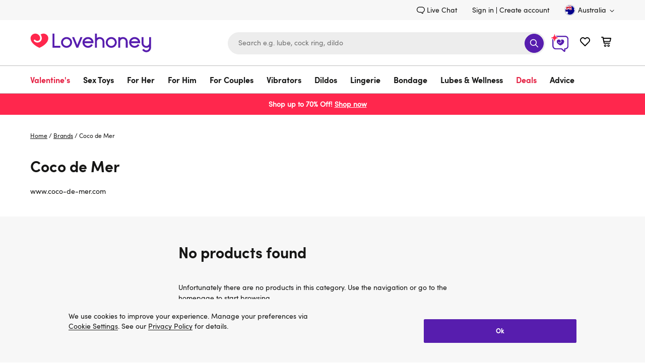

--- FILE ---
content_type: application/x-javascript;charset=utf-8
request_url: https://mon.lovehoney.com.au/sb/img/1/p/810/5484467.js/monetate.c.cr.js
body_size: 1743
content:
monetate.c.cr({"data": "/* eslint-disable no-inner-declarations */\n(function(window) {\n    var _CNAME_ = 'lc-sentry';\n    var _SNAME_ = 'integration';\n    var safeLog = debug(_CNAME_)(_SNAME_);\n  \n    safeLog.info();\n  \n    try {\n      store('sentry', sentryMonitor, 'utils');\n      window.dispatchEvent(new CustomEvent('lc:utils:sentry', {\n        detail: { sentry: sentryMonitor },\n      }));\n  \n      function store(key, value, context) {\n        var namespace = context || _CNAME_;\n        window.lc = window.lc || {};\n        window.lc[namespace] = window.lc[namespace] || {};\n        window.lc[namespace][key] = value;\n      }\n      \n      function sentryMonitor(campaign) {\n        var script_version = \"7\";\n        var sentry_server_version = \"24\";\n        var clientname = \"lov\";\n        var WPR /* Window prop name */= `_lc_sw${script_version}_${sentry_server_version}_${clientname}_`;\n        // DSN of the project. current value Leanconvert/playground\n        var DSN =  'https://b0bff0452614e38b7fabc6fb038f9892@sentry.lc-api.net/5';\n    \n        var BUNDLE = 'https://sentry-static.lc-api.net/bundle-8.30.0.tracing.min.js';\n        var initDone = false;\n        \n        function loadNotify(e, ctx) {\n            if (ctx.date !== gd()) return;\n            var _psrv_;\n            ps();\n            function sa(e, a) {for (var k in a) {if (a.hasOwnProperty(k))e[k] = a[k];} return e;}\n            function tk(p, l) {\n                (document.getElementsByTagName('head')[0]).appendChild(\n                    sa(document.createElement('script'), {'src': p, 'crossorigin': 'anonymous', 'onload': l}));\n            }\n            function it() {\n                var s = cs();\n                if (!initDone) {\n                    initDone = true;\n                    s.init({\n                        dsn: ctx.dsn,\n                        integrations: [],\n                        tracesSampleRate: 1.0,\n                        // !important remove any PII data context prior sending\n                        beforeSend: function(event) {if (event.user) {delete event.user;} return event;}});\n                }\n                e && s.withScope(function(scope) {\n                    scope.setTag('campaign', ctx.campaign);\n                    ctx.tags && ctx.tags.length && ctx.tags.forEach(function(tag) {tag.name && tag.value && scope.setTag( tag.name, tag.value);});\n                    ctx.tags = [];\n                    s.captureException(e);\n                });\n            }\n            function ps() {_psrv_ = window.Sentry; if (window[WPR]) {it();} else {tk(ctx.bundle, it);}}\n            function cs() {var w = window; if (!w[WPR]) {w[WPR] = w.Sentry; w.Sentry = _psrv_ ? _psrv_ : w.Sentry;} return w[WPR];}\n        }\n        \n        /* LC Safe wrapper */\n        function lcCampaignWrap(campaign, sbDSN, sbBundle) {\n            wrap.context = {campaign: campaign, dsn: sbDSN || DSN, bundle: sbBundle || BUNDLE, date: gd(), tags: []};\n            wrap.capture = lcCapture; wrap.preload = lcPreload;  return wrap;\n            function wrap(cb) {return function() {try {cb && cb.apply(this, arguments);} catch (e) {loadNotify(e, wrap.context);}};}\n        }\n        function gd(d) {d = new Date(); return [d.getDate(), (d.getMonth() + 1), d.getFullYear()].join('/');}\n        function lcCapture(err, tags, ctx) {ctx = this.context || {campaign: 'NA', dsn: DSN, bundle: BUNDLE, date: gd(), tags: []};\n            ctx.tags = tags ? tags : ctx.tags; loadNotify(err, ctx);}\n    \n        function lcPreload() {if (!window[WPR]) {loadNotify(null, {date: gd()});}}\n    \n        return lcCampaignWrap(campaign, DSN, BUNDLE);\n      }\n    } catch (err) {\n      safeLog.error(err);\n    }\n    /* LC safe debug */\n    function debug(t){var n={info:\"blue\",ok:\"green\",error:\"red\"};return function(c){return Object.keys(n).reduce(function(e,o){var r=n[o];return e[o]=function(){var e,n;-1===document.cookie.indexOf(\"lc-qa=1\")&&-1===window.location.href.indexOf(\"lc-qa=1\")||(e=(new Date).toLocaleTimeString(\"en-GB\"),n=\"%c\"+t+\":\"+o+\" [\"+e+\"] \"+(c||\"\"),console.info.apply(this,[n,\"color: \"+r].concat(Array.prototype.slice.call(arguments))))},e},{})}} // eslint-disable-line\n  })(window);\n  // eslint-disable-next-line spaced-comment\n  //# sourceURL=a-sentry-integration.js", "ref": "810/5484467.js"});

--- FILE ---
content_type: text/javascript; charset=utf-8
request_url: https://p.cquotient.com/pebble?tla=bdpc-lvhn-au&activityType=viewPage&callback=CQuotient._act_callback0&cookieId=abXXQujdnZsmHoRpROtY1OfuxZ&realm=BDPC&siteId=lvhn-au&instanceType=prd&referrer=&currentLocation=https%3A%2F%2Fwww.lovehoney.com.au%2Fbrands%2Fcoco-de-mer%2F&ls=true&_=1768671184612&v=v3.1.3&fbPixelId=__UNKNOWN__&json=%7B%22cookieId%22%3A%22abXXQujdnZsmHoRpROtY1OfuxZ%22%2C%22realm%22%3A%22BDPC%22%2C%22siteId%22%3A%22lvhn-au%22%2C%22instanceType%22%3A%22prd%22%2C%22referrer%22%3A%22%22%2C%22currentLocation%22%3A%22https%3A%2F%2Fwww.lovehoney.com.au%2Fbrands%2Fcoco-de-mer%2F%22%2C%22ls%22%3Atrue%2C%22_%22%3A1768671184612%2C%22v%22%3A%22v3.1.3%22%2C%22fbPixelId%22%3A%22__UNKNOWN__%22%7D
body_size: 269
content:
/**/ typeof CQuotient._act_callback0 === 'function' && CQuotient._act_callback0([{"k":"__cq_uuid","v":"abXXQujdnZsmHoRpROtY1OfuxZ","m":34128000},{"k":"__cq_seg","v":"0~0.00!1~0.00!2~0.00!3~0.00!4~0.00!5~0.00!6~0.00!7~0.00!8~0.00!9~0.00","m":2592000}]);

--- FILE ---
content_type: application/javascript
request_url: https://forms.lovehoney.com/a4flkt7l2b/z9gd/44904/www.lovehoney.com.au/jsonp/z?cb=1768671193472&dre=l&callback=jQuery36407865120247276327_1768671193449&_=1768671193450
body_size: 1023
content:
jQuery36407865120247276327_1768671193449({"dre":"l","response":"N4IgLgziBcCMDsA2AHI-tYE4DMPsBoQAnAQwDsATGVAFgCYHCBzAUwHsZQBjNssASzIs-AfR4UWMEADkAgiEIAvfgAdxk6CBrY6sAKwLw.[base64].gAPrIVCp.[base64].yS0I6g0CKkASQkfH4mvsB5eEpbVgUUAVeRIXk.ULbkVE7ChEx8Wl6UZSMKRIJhqUiEBESAA___","success":true});